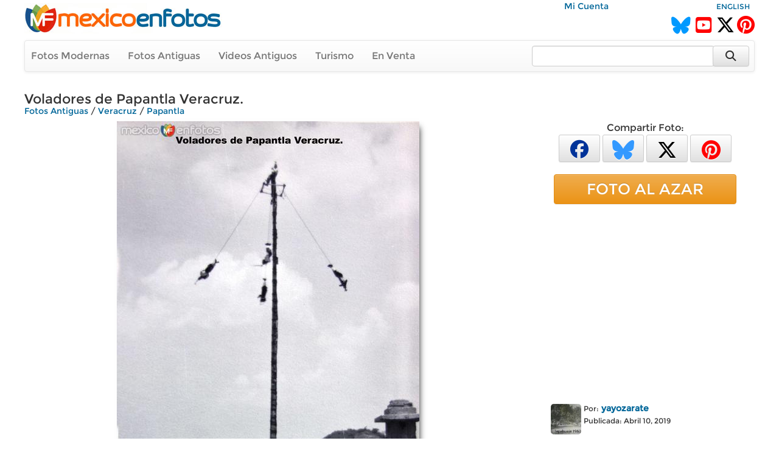

--- FILE ---
content_type: text/html; charset=utf-8
request_url: https://www.mexicoenfotos.com/antiguas/veracruz/papantla/voladores-de-papantla-veracruz-MX15549144183513/1
body_size: 7098
content:
        <!DOCTYPE html>
<html lang="es">

<head>
<title>Voladores de Papantla Veracruz. - Papantla, Veracruz (MX15549144183513)</title>
<link rel='image_src' href='https://www.mexicoenfotos.com/MX15549144183513.jpg' />
<link rel='canonical' href='https://www.mexicoenfotos.com/antiguas/veracruz/papantla/voladores-de-papantla-veracruz-MX15549144183513' />
<meta property='og:title' content='Voladores de Papantla Veracruz.' />
<meta property='og:description' content='Voladores de Papantla Veracruz. - Fotos de Papantla, Veracruz, México' />
<meta property='og:url' content='https://www.mexicoenfotos.com/antiguas/veracruz/papantla/voladores-de-papantla-veracruz-MX15549144183513' />
<meta property='og:image' content='https://www.mexicoenfotos.com/MX15549144183513.jpg' />
<meta name='description' content='Fotos antiguas de Voladores de Papantla Veracruz. (Papantla, Veracruz)' />
<meta name='keywords' content='fotos antiguas, papantla, veracruz, voladores, México' />
<meta name="viewport" content="width=device-width, initial-scale=1.0">
<meta name="p:domain_verify" content="571d88e517e80fc18918479cc1564550"/>
<meta name="google-site-verification" content="b55Y8fs-41JtVoO3ZTPYo4aa3Hqb7t8hueygbqSVD1o" />
<meta name="verify-v1" content="b55Y8fs-41JtVoO3ZTPYo4aa3Hqb7t8hueygbqSVD1o" />      
<meta name="msvalidate.01" content="8397872368E1A3DE2C6A35CC42BFC489" />
<meta charset="UTF-8" />
<meta property="fb:admins" content="100000942450694" />
<meta property="og:site_name" content="MéxicoEnFotos" />
<meta property="og:type" content="website" />


<link rel="stylesheet" href="https://maxcdn.bootstrapcdn.com/bootstrap/3.3.7/css/bootstrap.min.css" integrity="sha384-BVYiiSIFeK1dGmJRAkycuHAHRg32OmUcww7on3RYdg4Va+PmSTsz/K68vbdEjh4u" crossorigin="anonymous">
<link rel="stylesheet" href="https://maxcdn.bootstrapcdn.com/bootstrap/3.3.7/css/bootstrap-theme.min.css" integrity="sha384-rHyoN1iRsVXV4nD0JutlnGaslCJuC7uwjduW9SVrLvRYooPp2bWYgmgJQIXwl/Sp" crossorigin="anonymous">
<link rel="stylesheet" href="https://cdnjs.cloudflare.com/ajax/libs/font-awesome/6.5.2/css/all.min.css" />
<link rel="stylesheet" href="https://www.mexicoenfotos.com/assets/style/theme.css" />	
<link type="text/css" href="https://cdn.jotfor.ms/before-after/before-after.min.css" rel="stylesheet">
<link rel="stylesheet" href="//cdnjs.cloudflare.com/ajax/libs/cookieconsent2/3.0.3/cookieconsent.min.css" type="text/css" />
<script src="//cdnjs.cloudflare.com/ajax/libs/cookieconsent2/3.0.3/cookieconsent.min.js"></script>


</head>
  
<body>

<div class='noPrint'>
    <div style="text-align:right; margin-top:0px; height:15px; width:80%; display:inline-block" class="noPrint">
					&nbsp;&nbsp;
          <a href="https://www.mexicoenfotos.com/login.php">Mi Cuenta</a>                              
	</div>
    <div style="text-align:right; margin-top:0px; height:15px; width:19%; display:inline-block" class="noPrint">
<a href='https://www.mexicoenfotos.com/language.php?lang=en&url=https://www.mexicoenfotos.com/antiguas/veracruz/papantla/voladores-de-papantla-veracruz-MX15549144183513/1' class='font-sm' rel='nofollow'>ENGLISH</a>    </div>
		
        

	<div class="noPrint" style='width:100%; height:34px; display:inline-block'>
		<div style="float:left">
			<a href="https://www.mexicoenfotos.com" class="noPrint">
				<img src="https://www.mexicoenfotos.com/graficos/mexicoenfotos.jpg" alt="MéxicoEnFotos" title="MéxicoEnFotos" style="position:relative; top:-15px; border:none" /></a>
		</div>

		<div style="float:right">
        	<span style="position:relative; top:0px;">
                                 
				<!--<a href="http://www.facebook.com/" class="noPrint"><img src="" alt="Facebook" style="border:none" /></a> -->
				<a href="https://bsky.app/profile/mexicoenfotos.com" class="noPrint"><i class="fa-brands fa-bluesky" style="color:#09F; font-size:28px; position:relative; top:6px;"></i></a>&nbsp;
                <a href="https://www.youtube.com/@mexico_en_fotos" class="noPrint"><i class="fa-brands fa-square-youtube" style="color:#F00; font-size:30px; position:relative; top:6px;"></i></a>&nbsp;
				<a href="https://www.twitter.com/mexicoenfotos" class="noPrint"><i class="fa-brands fa-x-twitter" style="color:#000; font-size:30px; position:relative; top:6px;"></i></a>
                <a href="https://www.pinterest.com/mexicoenfotos" class="noPrint"><i class="fa-brands fa-pinterest" style="color:#F00; font-size:30px; position:relative; top:6px;"></i></a>                
                
                

                
                
				<!--<script src="https://apis.google.com/js/platform.js"></script>
                <div style="position:absolute; top:-4px; right:150px">
                	<div class="g-ytsubscribe" data-channelid="UCOd5b-iX_mFzEpp0VPmF7-g" data-layout="default" data-count="default"></div>
                </div> -->
                
			</span>
		</div>
	</div>



    <div class="navbar navbar-default noPrint" style='width:100%; position:relative; top:7px; display:inline-block'>   
    
    	<div style="float:left; display:inline-block; position:relative; top:0px;">
            <ul class="nav navbar-nav" style="font-size:16px;">
	               
                <li style="position:relative; left:-5px"><a href="https://www.mexicoenfotos.com/estados">Fotos Modernas</a></li> 
                                                       
                <li style="position:relative; left:-5px"><a href="https://www.mexicoenfotos.com/antiguas">Fotos Antiguas</a></li>                                        
                
				                <li style="position:relative; left:-5px"><a href="https://www.mexicoenfotos.com/videos">Videos Antiguos</a></li>
                <li style="position:relative; left:-5px"><a href="https://www.mexicoenfotos.com/turismo">Turismo</a></li>
                                               
                
                                                
				                <li style="position:relative; left:-5px"><a href="https://www.mexicoenfotos.com/store">En Venta</a></li>
				                
            </ul>  
        </div>

                                
        <form role="search" method="post" class="form-inline" style="float:right; display:inline-block; position:relative; top:8px; right:1px" action="https://www.mexicoenfotos.com/search.php">
            <input type="text" name="search" class="form-control" placeholder="" value="" style="width:300px">
            <input type="hidden" name="time" value="0.12018200 1768709673">    
            <button type="submit" class="btn btn-default" style="position:relative; left:-7px; width:60px; height:34px;"><i class="fa fa-search fa-lg" style="top:-2px"></i></button>    
        </form>  
        
    </div></div><div id='main' style='width:100%; margin-left:auto; margin-right:auto; text-align:center'><div itemscope itemtype='http://schema.org/ImageObject'><h1 class='font-xl noPrint' style='position:relative; top:-5px; text-align:left; height:13px' itemprop='name'>Voladores de Papantla Veracruz.</h1><span class='noPrint'><div class='breadcrumbs'><a href='https://www.mexicoenfotos.com/antiguas'>Fotos Antiguas</a><span itemprop='contentLocation'> / <a href='https://www.mexicoenfotos.com/antiguas/veracruz'>Veracruz</a> / <a href='https://www.mexicoenfotos.com/antiguas/veracruz/papantla'>Papantla</a></span></div></span><!-- left panel -->
<div style="float:left; width:800px; vertical-align:top;">
<div class='noPrint'><img src='https://www.mexicoenfotos.com/MX15549144183513.jpg' alt='Voladores de Papantla Veracruz.' title='Voladores de Papantla Veracruz.' 
									class='photo-glow' style='margin-left:auto; margin-right:auto; position:relative; 
								   				max-width:800px; max-height:800px' itemprop='contentURL' />			<table style='position:relative; text-align:left; top:10px; width:100%; height:50px' class="noPrint">
            <tr>

				<td style="width:165px; text-align:left">
                            	
<form>
									<input type='hidden' name='id' value='MX15549144183513'>
									<input type='hidden' name='add_download' value='1'>
									<button type='button' onclick="javascript: postXMLForm(this.form, 'https://www.mexicoenfotos.com/ventas/ajax_addtocart.php', 'multi-response');" class='btn btn-success btn-xs' style='width:160px; height:30px; font-size:16px;'>Alta Resolución&nbsp;<i class='fa fa-caret-down'></i></button>
								  </form>
                				</td>                                
                
                


                <td style="text-align:right; vertical-align:top">

				




				



				
                
                <span id="favorite">
								<a href="https://www.mexicoenfotos.com/login.php?do=favorite" title="Agregar a fotos favoritas">
                <button type='button' class='btn btn-default btn-xs' style='font-size:16px; width:40px; height:30px'><i class="fa fa-heart" style="color:#999"></i></button></a>
                               
				</span>

				
                   
                 <span id="likes">            
                 				<a href="javascript:imageLike('MX15549144183513', '3.142.195.184', '', 'https://www.mexicoenfotos.com', 'add-like')" title="Me Gusta"><button type='button' class='btn btn-default btn-xs' style='font-size:16px; height:30px; width:150px'><i class="fa fa-thumbs-o-up" style="color:#999"></i>&nbsp;&nbsp;<span style='color:#444; font-weight:bold'>Me Gusta&nbsp;&nbsp;&nbsp;</span><span style='color:#666'>0</span></button></a>   			

				                </span>

				</td>       
                
            </tr>
			</table><div id='multi-response' class='noPrint' style='position:relative; top:5px; width:100%; display:inline-block; text-align:right'></div><br/><p style='position:relative; width:720px; left:0px; top:10px; text-align:left'></p><br/>		<script type="text/javascript" src="https://www.mexicoenfotos.com/assets/javascript/ajax.js"></script>
        
        <div id="comments">
<div style='height:22px; background-color:#eee; text-align:left'>
				<span style='position:relative; left:10px; top:1px; color:#555;'><i class='fa fa-comments'></i> Comentarios:</span>
			  </div><br/>			
            <div style="text-align:left" class="noPrint">
                <br/>
                <span class="text-medium-bold" style="position:relative; width:640px; left:7px; top:0px">Para agregar un comentario</span>
                &nbsp;
                <a href="https://www.mexicoenfotos.com/login.php?do=comment_photo" class="link-large-bold">entra a tu cuenta</a>
                &nbsp;o&nbsp;
                <a href="https://www.mexicoenfotos.com/signup.php" class="link-large-bold">Regístrate</a>            
            </div>
            <br class="noPrint" />
            <br class="noPrint" />
            <br class="noPrint" />        								
        

            </div>  
            </div></div><div class='noScreen' style='text-align:left; width:640px'><div style='text-align:right' class='font-sm'>Foto #: MX15549144183513</div><span class='font-xl' style='text-align:left; height:13px'>Voladores de Papantla Veracruz.</span><br/><span class='font'><div class='breadcrumbs'><a href='https://www.mexicoenfotos.com/antiguas'>Fotos Antiguas</a><span itemprop='contentLocation'> / <a href='https://www.mexicoenfotos.com/antiguas/veracruz'>Veracruz</a> / <a href='https://www.mexicoenfotos.com/antiguas/veracruz/papantla'>Papantla</a></span></div></span><br/><img src = 'https://www.mexicoenfotos.com/MX15549144183513.jpg' /><div style='text-align:right' class='font-xs'>www.mexicoenfotos.com/MX15549144183513</div><table style='width:100%; border:0px'><tr><td valign='top'> 		  
			<div style="display:inline-block; position:relative; text-align:left; width:50px; vertical-align:top">       
            	<a href="https://www.mexicoenfotos.com/~yayozarate">
								
				<img src="https://www.mexicoenfotos.com/users/profile_thumbnails/yayozarate.jpg" style="display:inline-block; position:relative; top:3px; width:50px; height:50px; border:none; border-radius:5px" alt="yayozarate">
					
                </a>			
			</div>	    
<div style='display:inline-block; position:relative; text-align:left; width:250px; vertical-align:top'><span class='font-sm'>Por:</span>&nbsp;<a href='https://www.mexicoenfotos.com/~yayozarate' class='font-bold'>yayozarate</a><br/><span class='font-sm'>Publicada:&nbsp;Abril 10, 2019</span></br><span class='font-sm font-grey'></span></div><br/><br/></td><td align='right' width='300px' valign='top'></td></tr></table></div><div class='noScreen' style='margin-left:auto; margin-right:auto'>
			<br/><br/>
			<img src='https://www.mexicoenfotos.com/graficos/mexicoenfotos.jpg' style='border:none;' />
		  </div>
		  <div class='noScreen' style='text-align:center; font-size:10px'>Copyright © Centli Web Solutions Co., 2001-2026</div>			</div>
<!-- end of left panel -->

<!-- right panel -->	  
<div style="float:right; width:360px; vertical-align:top; text-align:left">
			
<div class='noPrint' style='text-align:center; font-size:16px; margin-left:auto; margin-right:auto'>Compartir Foto:<br/>                <a href="http://www.facebook.com/sharer.php?u=https://www.mexicoenfotos.com/MX15549144183513" 
                        onClick="window.open(this.href, 'popupwindow', 'toolbar=0, status=0, width=650, height=600'); return false;" 
                        title="Compartir esta imagen en Facebook">
                	<button type='button' class='btn btn-default btn-xs' style='font-size:30px; width:68px; height:45px'>
                        <i class="fa-brands fa-facebook" style="color:#039"></i>
                    </button></a>            

				<a href="https://bsky.app/intent/compose?text=Veracruz, Papantla: Voladores%C2%A0de%C2%A0Papantla%C2%A0Veracruz. https://www.mexicoenfotos.com/MX15549144183513" 
                		onClick="window.open(this.href, 'popupwindow', 'width=650, height=500'); return false;" 
                        url="https://www.mexicoenfotos.com/antiguas//MX15549144183513" 
						text="#Veracruz #Papantla @MéxicoEnFotos" 		
                        data-count="none" title="Compartir esta imagen en Bluesky">
                	<button type='button' class='btn btn-default btn-xs' style='font-size:32px; width:68px; height:45px'>
                    	<i class="fa-brands fa-bluesky" style="color:#39F"></i>
					</button></a>  

				<a href="https://twitter.com/share?url=https://www.mexicoenfotos.com/MX15549144183513&text=#Veracruz #Papantla @MéxicoEnFotos" 
                		onClick="window.open(this.href, 'popupwindow', 'width=650, height=500'); return false;" 
                        url="https://www.mexicoenfotos.com/antiguas//MX15549144183513" 
						text="#Veracruz #Papantla @MéxicoEnFotos" 		
                        data-count="none" title="Compartir esta imagen en Twitter">
                	<button type='button' class='btn btn-default btn-xs' style='font-size:32px; width:68px; height:45px'>
                    	<i class="fa-brands fa-x-twitter" style="color:#000"></i>
					</button></a>  
                
				<a href="http://www.pinterest.com/pin/create/button/?url=https://www.mexicoenfotos.com/MX15549144183513&media=https://www.mexicoenfotos.com/MX15549144183513.jpg&description=Voladores%C2%A0de%C2%A0Papantla%C2%A0Veracruz.";
                                
						onClick="window.open(this.href, 'popupwindow', 'width=800, height=500'); return false;" 
                        data-pin-id="https://www.mexicoenfotos.com/MX15549144183513" 
                        data-pin-description="Voladores%C2%A0de%C2%A0Papantla%C2%A0Veracruz.";
                                                            
                        data-pin-media="https://www.mexicoenfotos.com/MX15549144183513.jpg"
                        data-pin-url="https://www.mexicoenfotos.com/MX15549144183513"        
                        data-pin-do="buttonPin" data-pin-custom="true" data-pin-config="none" data-pin-height="28">
					<button type='button' class='btn btn-default btn-xs' style='font-size:32px; width:68px; height:45px'>
                    	<i class="fa-brands fa-pinterest" style="color:#F00"></i>
					</button></a>			   
</div><br/><a href='https://www.mexicoenfotos.com/azar' class='btn btn-warning btn-block noPrint' role='button' style='width:300px; font-size:25px; margin-left:auto; margin-right:auto'>FOTO AL AZAR</a><br><div style='text-align:center' class='noPrint'><div class='noPrint'>			
					<script async src="//pagead2.googlesyndication.com/pagead/js/adsbygoogle.js"></script>
                    <!-- Menu-Lateral (300px) -->
                    <ins class="adsbygoogle"
                         style="display:inline-block;width:336px;height:280px"
                         data-ad-client="ca-pub-4572675488170726"
                         data-ad-slot="2874427321"></ins>
                    <script>
                    (adsbygoogle = window.adsbygoogle || []).push({});
                    </script>            
</div></div><br/><div class='noPrint' style='position:relative; left:25px; text-align:left'> 		  
			<div style="display:inline-block; position:relative; text-align:left; width:50px; vertical-align:top">       
            	<a href="https://www.mexicoenfotos.com/~yayozarate">
								
				<img src="https://www.mexicoenfotos.com/users/profile_thumbnails/yayozarate.jpg" style="display:inline-block; position:relative; top:3px; width:50px; height:50px; border:none; border-radius:5px" alt="yayozarate">
					
                </a>			
			</div>	    
<div style='display:inline-block; position:relative; text-align:left; width:250px; vertical-align:top'><span class='font-sm'>Por:</span>&nbsp;<a href='https://www.mexicoenfotos.com/~yayozarate' class='font-bold'>yayozarate</a><br/><span class='font-sm'>Publicada:&nbsp;Abril 10, 2019</span></br><span class='font-sm font-grey'></span></div></div><br/><div style='width:300px; font-size:11px; text-align:left; margin-left:auto; margin-right:auto;'>PERMALINK:<br/> 
					<input type='text' value='https://www.mexicoenfotos.com/MX15549144183513' class='box_permalink' onClick='this.select()'><br/>FOTO:<br/> 
					<input type='text' value='https://www.mexicoenfotos.com/MX15549144183513.jpg' class='box_permalink' onClick='this.select()'><br/></div><br/><div style='font-size:1.6em; text-align:left; width:300px; margin-left:auto; margin-right:auto'>1,307 <span style='font-size:15px; color:#999'>visitas</span></div>			<br/>            
            <div style='width:320px; margin-left:auto; margin-right:auto; text-align:center'>
			<a href="https://www.youtube.com/watch?v=dguStzCNWWk">Ver fotos de personajes de la Revoluci&oacute;n Mexicana coloreadas y animadas mediante inteligencia artificial (deepfakes)<br />
            <img src="https://www.mexicoenfotos.com/imagenes/video_thumbs/MX14899803760010.jpg" width="300" height="163" alt="Mexican Revolution Deepfakes" title="Mexican Revolution Deepfakes" /></a>
			</div>
            <br/>
                        
</div>
<!-- end of right panel -->

<br clear='both'>
			  <div style='width:100%; height:50px; position:relative; line-height:50px; background-color:#202020; top:7px;'>
				<ul class='nav navbar-nav navbar-right' style='position:relative; right:30px'>
				  <li>
					<form method='post' name='SelectAndGo' class='form-inline'>
					  <label style='color:#FFF; font-size:15px; font-weight:normal;'>Fotos por Usuario:</label>
					  <select name='selectedPage' onChange='changePage(this.form.selectedPage)' class='form-control' style='width:250px'>
						<option value='https://www.mexicoenfotos.com/antiguas/Veracruz/Papantla' style='font-weight:normal'>Todos los Usuarios</option>
						<option value=''></option><option value='https://www.mexicoenfotos.com/antiguas/veracruz/papantla&amp;user=centli' style='font-weight:normal'>centli</option><option value='https://www.mexicoenfotos.com/antiguas/veracruz/papantla&amp;user=fotografiasdelpasado' style='font-weight:normal'>fotografiasdelpasado</option><option value='https://www.mexicoenfotos.com/antiguas/veracruz/papantla&amp;user=villasanacarlos' style='font-weight:normal'>villasanacarlos</option><option value='https://www.mexicoenfotos.com/antiguas/veracruz/papantla&amp;user=yayozarate' style='font-weight:normal'>yayozarate</option>		<option></option>
					  </select>
					</form>
				  </li>
				</ul>
			  </div><br clear='both' />
			  <div class='font-lg' style='text-align:center'>Fotos antiguas de Papantla, <a href='https://www.mexicoenfotos.com/antiguas/veracruz/'>Veracruz</a></div><div class='font-sm font-grey' style='text-align:center'>Últimas fotos agregadas se muestran primero (1 al 24 de 46):</div><br/><div id='thumbs_images' style='width:148px; height:148px; '>
				<a href='https://www.mexicoenfotos.com/antiguas/veracruz/papantla/un-fotografo-esperando-al-cliente-en-la-plaza-de-p-MX16776834577738/1'><img src='https://www.mexicoenfotos.com/imagenes/thumbnails/MX16776834577738.jpg' alt='Un fotografo esperando al cliente en la plaza de Papantla, Veracruz 1955.' title='Un fotografo esperando al cliente en la plaza de Papantla, Veracruz 1955.' style='width:148px; height:148px' />
				</a>
				<span id='thumbs_images' style='top:123px'>
				<p id='thumbs_images' style='width:138px;'>Un fotografo esperando al cliente en la plaza de Papantla, Veracruz 1955.</p>
				</span>
			  </div><div id='thumbs_images' style='width:148px; height:148px; '>
				<a href='https://www.mexicoenfotos.com/antiguas/veracruz/papantla/panorama-MX16586352614842/1'><img src='https://www.mexicoenfotos.com/imagenes/thumbnails/MX16586352614842.jpg' alt='Panorama.' title='Panorama.' style='width:148px; height:148px' />
				</a>
				<span id='thumbs_images' style='top:123px'>
				<p id='thumbs_images' style='width:138px;'>Panorama.</p>
				</span>
			  </div><div id='thumbs_images' style='width:148px; height:148px; '>
				<a href='https://www.mexicoenfotos.com/antiguas/veracruz/papantla/panorama-de-papantla-veracruz-MX16454639853229/1'><img src='https://www.mexicoenfotos.com/imagenes/thumbnails/MX16454639853229.jpg' alt='Panorama de Papantla, Veracruz.' title='Panorama de Papantla, Veracruz.' style='width:148px; height:148px' />
				</a>
				<span id='thumbs_images' style='top:123px'>
				<p id='thumbs_images' style='width:138px;'>Panorama de Papantla, Veracruz.</p>
				</span>
			  </div><div id='thumbs_images' style='width:148px; height:148px; '>
				<a href='https://www.mexicoenfotos.com/antiguas/veracruz/papantla/palacio-municipal-papantla-veracruz-MX16454639265107/1'><img src='https://www.mexicoenfotos.com/imagenes/thumbnails/MX16454639265107.jpg' alt='Palacio Municipal Papantla, Veracruz.' title='Palacio Municipal Papantla, Veracruz.' style='width:148px; height:148px' />
				</a>
				<span id='thumbs_images' style='top:123px'>
				<p id='thumbs_images' style='width:138px;'>Palacio Municipal Papantla, Veracruz.</p>
				</span>
			  </div><div id='thumbs_images' style='width:148px; height:148px; '>
				<a href='https://www.mexicoenfotos.com/antiguas/veracruz/papantla/vista-general-MX16449678574137/1'><img src='https://www.mexicoenfotos.com/imagenes/thumbnails/MX16449678574137.jpg' alt='Vista general.' title='Vista general.' style='width:148px; height:148px' />
				</a>
				<span id='thumbs_images' style='top:123px'>
				<p id='thumbs_images' style='width:138px;'>Vista general.</p>
				</span>
			  </div><div id='thumbs_images' style='width:148px; height:148px; '>
				<a href='https://www.mexicoenfotos.com/antiguas/veracruz/papantla/los-voladores-de-papantla-veracruz-MX16268340153286/1'><img src='https://www.mexicoenfotos.com/imagenes/thumbnails/MX16268340153286.jpg' alt='Los voladores de Papantla, Veracruz.' title='Los voladores de Papantla, Veracruz.' style='width:148px; height:148px' />
				</a>
				<span id='thumbs_images' style='top:123px'>
				<p id='thumbs_images' style='width:138px;'>Los voladores de Papantla, Veracruz.</p>
				</span>
			  </div><div id='thumbs_images' style='width:148px; height:148px; '>
				<a href='https://www.mexicoenfotos.com/antiguas/veracruz/papantla/calle-juarez-MX16268338485150/1'><img src='https://www.mexicoenfotos.com/imagenes/thumbnails/MX16268338485150.jpg' alt='Calle  Juarez.' title='Calle  Juarez.' style='width:148px; height:148px' />
				</a>
				<span id='thumbs_images' style='top:123px'>
				<p id='thumbs_images' style='width:138px;'>Calle  Juarez.</p>
				</span>
			  </div><div id='thumbs_images' style='width:148px; height:148px; '>
				<a href='https://www.mexicoenfotos.com/antiguas/veracruz/papantla/tipos-mexicanos-los-voladoresde-papantla-veracruz-MX16261314168533/1'><img src='https://www.mexicoenfotos.com/imagenes/thumbnails/MX16261314168533.jpg' alt='Tipos Mexicanos Los voladoresde Papantla Veracruz.' title='Tipos Mexicanos Los voladoresde Papantla Veracruz.' style='width:148px; height:148px' />
				</a>
				<span id='thumbs_images' style='top:123px'>
				<p id='thumbs_images' style='width:138px;'>Tipos Mexicanos Los voladoresde Papantla Veracruz.</p>
				</span>
			  </div><div id='thumbs_images' style='width:148px; height:148px; '>
				<a href='https://www.mexicoenfotos.com/antiguas/veracruz/papantla/vida-cotidiana-MX16138348461387/1'><img src='https://www.mexicoenfotos.com/imagenes/thumbnails/MX16138348461387.jpg' alt='Vida Cotidiana.' title='Vida Cotidiana.' style='width:148px; height:148px' />
				</a>
				<span id='thumbs_images' style='top:123px'>
				<p id='thumbs_images' style='width:138px;'>Vida Cotidiana.</p>
				</span>
			  </div><div id='thumbs_images' style='width:148px; height:148px; '>
				<a href='https://www.mexicoenfotos.com/antiguas/veracruz/papantla/secando-la-vainilla-MX15698884863699/1'><img src='https://www.mexicoenfotos.com/imagenes/thumbnails/MX15698884863699.jpg' alt='Secando La Vainilla.' title='Secando La Vainilla.' style='width:148px; height:148px' />
				</a>
				<span id='thumbs_images' style='top:123px'>
				<p id='thumbs_images' style='width:138px;'>Secando La Vainilla.</p>
				</span>
			  </div><div id='thumbs_images' style='width:148px; height:148px; '>
				<a href='https://www.mexicoenfotos.com/antiguas/veracruz/papantla/los-voladores-de-papantla-veracruz-MX15679583384322/1'><img src='https://www.mexicoenfotos.com/imagenes/thumbnails/MX15679583384322.jpg' alt='Los voladores de Papantla Veracruz.' title='Los voladores de Papantla Veracruz.' style='width:148px; height:148px' />
				</a>
				<span id='thumbs_images' style='top:123px'>
				<p id='thumbs_images' style='width:138px;'>Los voladores de Papantla Veracruz.</p>
				</span>
			  </div><div id='thumbs_images' style='width:148px; height:148px; '>
				<a href='https://www.mexicoenfotos.com/antiguas/veracruz/papantla/vista-parcial-MX15584085462758/1'><img src='https://www.mexicoenfotos.com/imagenes/thumbnails/MX15584085462758.jpg' alt='Vista parcial.' title='Vista parcial.' style='width:148px; height:148px' />
				</a>
				<span id='thumbs_images' style='top:123px'>
				<p id='thumbs_images' style='width:138px;'>Vista parcial.</p>
				</span>
			  </div><div id='thumbs_images' style='width:148px; height:148px; '>
				<a href='https://www.mexicoenfotos.com/antiguas/veracruz/papantla/detalle-colonial-de-la-parroquia-MX15568536114562/1'><img src='https://www.mexicoenfotos.com/imagenes/thumbnails/MX15568536114562.jpg' alt='Detalle colonial de la parroquia.' title='Detalle colonial de la parroquia.' style='width:148px; height:148px' />
				</a>
				<span id='thumbs_images' style='top:123px'>
				<p id='thumbs_images' style='width:138px;'>Detalle colonial de la parroquia.</p>
				</span>
			  </div><div id='thumbs_images' style='width:148px; height:148px; '>
				<a href='https://www.mexicoenfotos.com/antiguas/veracruz/papantla/dia-de-mercado-papantla-veracruz-MX15549147249837/1'><img src='https://www.mexicoenfotos.com/imagenes/thumbnails/MX15549147249837.jpg' alt='Dia de mercado Papantla Veracruz.' title='Dia de mercado Papantla Veracruz.' style='width:148px; height:148px' />
				</a>
				<span id='thumbs_images' style='top:123px'>
				<p id='thumbs_images' style='width:138px;'>Dia de mercado Papantla Veracruz.</p>
				</span>
			  </div><div id='thumbs_images' style='width:148px; height:148px; border-color: #FF4500; border-width: 3px'>
				<a href='https://www.mexicoenfotos.com/antiguas/veracruz/papantla/voladores-de-papantla-veracruz-MX15549144183513/1'><img src='https://www.mexicoenfotos.com/imagenes/thumbnails/MX15549144183513.jpg' alt='Voladores de Papantla Veracruz.' title='Voladores de Papantla Veracruz.' style='width:148px; height:148px' />
				</a>
				<span id='thumbs_images' style='top:123px'>
				<p id='thumbs_images' style='width:138px;'>Voladores de Papantla Veracruz.</p>
				</span>
			  </div><div id='thumbs_images' style='width:148px; height:148px; '>
				<a href='https://www.mexicoenfotos.com/antiguas/veracruz/papantla/vista-al-palacio-MX15535350898194/1'><img src='https://www.mexicoenfotos.com/imagenes/thumbnails/MX15535350898194.jpg' alt='Vista al Palacio.' title='Vista al Palacio.' style='width:148px; height:148px' />
				</a>
				<span id='thumbs_images' style='top:123px'>
				<p id='thumbs_images' style='width:138px;'>Vista al Palacio.</p>
				</span>
			  </div><div id='thumbs_images' style='width:148px; height:148px; '>
				<a href='https://www.mexicoenfotos.com/antiguas/veracruz/papantla/kiosko-y-plaza-de-papantla-veracruz-MX15032359859998/1'><img src='https://www.mexicoenfotos.com/imagenes/thumbnails/MX15032359859998.jpg' alt='Kiosko y plaza de Papantla Veracruz.' title='Kiosko y plaza de Papantla Veracruz.' style='width:148px; height:148px' />
				</a>
				<span id='thumbs_images' style='top:123px'>
				<p id='thumbs_images' style='width:138px;'>Kiosko y plaza de Papantla Veracruz.</p>
				</span>
			  </div><div id='thumbs_images' style='width:148px; height:148px; '>
				<a href='https://www.mexicoenfotos.com/antiguas/veracruz/papantla/tipos-mexicanos-festival-los-voladores-de-papantla-MX15017697141800/1'><img src='https://www.mexicoenfotos.com/imagenes/thumbnails/MX15017697141800.jpg' alt='Tipos Mexicanos festival los Voladores de Papantla Veracruz.' title='Tipos Mexicanos festival los Voladores de Papantla Veracruz.' style='width:148px; height:148px' />
				</a>
				<span id='thumbs_images' style='top:123px'>
				<p id='thumbs_images' style='width:138px;'>Tipos Mexicanos festival los Voladores de Papantla Veracruz.</p>
				</span>
			  </div><div id='thumbs_images' style='width:148px; height:148px; '>
				<a href='https://www.mexicoenfotos.com/antiguas/veracruz/papantla/vida-cotidiana-en-la-plaza-MX14821601702970/1'><img src='https://www.mexicoenfotos.com/imagenes/thumbnails/MX14821601702970.jpg' alt='Vida Cotidiana en la Plaza' title='Vida Cotidiana en la Plaza' style='width:148px; height:148px' />
				</a>
				<span id='thumbs_images' style='top:123px'>
				<p id='thumbs_images' style='width:138px;'>Vida Cotidiana en la Plaza</p>
				</span>
			  </div><div id='thumbs_images' style='width:148px; height:148px; '>
				<a href='https://www.mexicoenfotos.com/antiguas/veracruz/papantla/la-parroquia-MX14767981515750/1'><img src='https://www.mexicoenfotos.com/imagenes/thumbnails/MX14767981515750.jpg' alt='La Parroquia .' title='La Parroquia .' style='width:148px; height:148px' />
				</a>
				<span id='thumbs_images' style='top:123px'>
				<p id='thumbs_images' style='width:138px;'>La Parroquia .</p>
				</span>
			  </div><div id='thumbs_images' style='width:148px; height:148px; '>
				<a href='https://www.mexicoenfotos.com/antiguas/veracruz/papantla/panoramica-MX14391715988419/1'><img src='https://www.mexicoenfotos.com/imagenes/thumbnails/MX14391715988419.jpg' alt='Panorámica' title='Panorámica' style='width:148px; height:148px' />
				</a>
				<span id='thumbs_images' style='top:123px'>
				<p id='thumbs_images' style='width:138px;'>Panorámica</p>
				</span>
			  </div><div id='thumbs_images' style='width:148px; height:148px; '>
				<a href='https://www.mexicoenfotos.com/antiguas/veracruz/papantla/vista-MX14391715762266/1'><img src='https://www.mexicoenfotos.com/imagenes/thumbnails/MX14391715762266.jpg' alt='Vista' title='Vista' style='width:148px; height:148px' />
				</a>
				<span id='thumbs_images' style='top:123px'>
				<p id='thumbs_images' style='width:138px;'>Vista</p>
				</span>
			  </div><div id='thumbs_images' style='width:148px; height:148px; '>
				<a href='https://www.mexicoenfotos.com/antiguas/veracruz/papantla/los-voladores-de-MX14341205874376/1'><img src='https://www.mexicoenfotos.com/imagenes/thumbnails/MX14341205874376.jpg' alt='LOS VOLADORES DE' title='LOS VOLADORES DE' style='width:148px; height:148px' />
				</a>
				<span id='thumbs_images' style='top:123px'>
				<p id='thumbs_images' style='width:138px;'>LOS VOLADORES DE</p>
				</span>
			  </div><div id='thumbs_images' style='width:148px; height:148px; '>
				<a href='https://www.mexicoenfotos.com/antiguas/veracruz/papantla/los-voladores-de-MX14341205335809/1'><img src='https://www.mexicoenfotos.com/imagenes/thumbnails/MX14341205335809.jpg' alt='LOS VOLADORES DE' title='LOS VOLADORES DE' style='width:148px; height:148px' />
				</a>
				<span id='thumbs_images' style='top:123px'>
				<p id='thumbs_images' style='width:138px;'>LOS VOLADORES DE</p>
				</span>
			  </div><div><ul class='pagination' style='text-align:center'><li class='active'><a href='https://www.mexicoenfotos.com/antiguas/veracruz/papantla/1'>1</a></li><li><a href='https://www.mexicoenfotos.com/antiguas/veracruz/papantla/2'>2</a></li><li><a href='https://www.mexicoenfotos.com/antiguas/veracruz/papantla/2'>Siguiente <i class='fa fa-angle-double-right fa-lg'></i></a></li></ul></div></div>﻿	<br style="clear:both;">

<div>	<div style="height:95px; width: 100%; text-align:center" class="noPrint">
	<script async src="//pagead2.googlesyndication.com/pagead/js/adsbygoogle.js"></script>
    <!-- Responsive Top -->
    <ins class="adsbygoogle"
         style="display:block"
         data-ad-client="ca-pub-4572675488170726"
         data-ad-slot="3372300122"
         data-ad-format="auto"></ins>
    <script>
    (adsbygoogle = window.adsbygoogle || []).push({});
    </script>        
	</div></div>	

   
    <div style="width:100%; height:45px; top:15px; text-align:center; background-color:#FFF" class="font-sm-bold noPrint">
		<br/>
		<a href="https://www.mexicoenfotos.com/documentos/?documento=Terminos-y-Condiciones" class="font-bold" rel='nofollow'>Condiciones de Uso</a>&nbsp;&nbsp;|&nbsp;&nbsp;
		<a href="https://www.mexicoenfotos.com/documentos/?documento=Politicas-de-Privacidad" class="font-bold" rel='nofollow'>Privacidad</a>&nbsp;&nbsp;|&nbsp;&nbsp;
		<a href="https://www.mexicoenfotos.com/documentos/?documento=Preguntas-Frecuentes" class="font-bold" rel='nofollow'>Preguntas Frecuentes</a>&nbsp;&nbsp;|&nbsp;&nbsp;
		<!--<a href="" class="font-bold" rel='nofollow'></a>&nbsp;&nbsp;|&nbsp;&nbsp;-->
		<a href="https://www.mexicoenfotos.com/rss" class="font-bold">RSS</a>&nbsp;&nbsp;|&nbsp;&nbsp;
        <a href="https://www.mexicoenfotos.com/mobile" class="font-bold">Versión Móvil</a>&nbsp;&nbsp;|&nbsp;&nbsp;
		<a href="https://www.mexicoenfotos.com/sitemap/index.php" class="font-bold">Mapa de Sitio</a>
        
	</div>
	
        <div style='position:relative; width:100%; height:92px; top:10px; border:none; text-align:center; background-color:#F3F3F3' class="font-sm-bold noPrint">
                            <span class="text-medium" style="position:relative; top:8px">Galerías de fotos de otros países:</span>
                <br/><br/>
        
                <a href='http://www.usapostcards.com' class="font-bold">Estados Unidos</a>&nbsp;&nbsp;|&nbsp;&nbsp;
                <a href='http://www.guatemalaenfotos.com' class="font-bold">Guatemala</a>&nbsp;&nbsp;|&nbsp;&nbsp;
                <a href='https://www.mexicoenfotos.com' class="font-bold">México</a>
                
                            </div>

	<div style='position:relative; width:100%; height:20px; top:0px; border:none; text-align:center; background-color:#333; color:#fff; font-size:10px; vertical-align:middle' class='link-small-white noPrint'>
		Copyright © MéxicoEnFotos, 2001-2026	</div>


	</div>
    
    <script src="https://ajax.googleapis.com/ajax/libs/jquery/3.1.1/jquery.min.js"></script> 
	<script src="https://maxcdn.bootstrapcdn.com/bootstrap/3.3.7/js/bootstrap.min.js" integrity="sha384-Tc5IQib027qvyjSMfHjOMaLkfuWVxZxUPnCJA7l2mCWNIpG9mGCD8wGNIcPD7Txa" crossorigin="anonymous"></script></body>

	<script type="text/javascript" src="https://www.mexicoenfotos.com/assets/javascript/main.js"></script>
	<script type="text/javascript" src="https://www.mexicoenfotos.com/assets/javascript/ajax.js"></script>	        

</body>
</html>


--- FILE ---
content_type: text/html; charset=utf-8
request_url: https://www.google.com/recaptcha/api2/aframe
body_size: 266
content:
<!DOCTYPE HTML><html><head><meta http-equiv="content-type" content="text/html; charset=UTF-8"></head><body><script nonce="7BSun9i22WQmmzxCuqobiA">/** Anti-fraud and anti-abuse applications only. See google.com/recaptcha */ try{var clients={'sodar':'https://pagead2.googlesyndication.com/pagead/sodar?'};window.addEventListener("message",function(a){try{if(a.source===window.parent){var b=JSON.parse(a.data);var c=clients[b['id']];if(c){var d=document.createElement('img');d.src=c+b['params']+'&rc='+(localStorage.getItem("rc::a")?sessionStorage.getItem("rc::b"):"");window.document.body.appendChild(d);sessionStorage.setItem("rc::e",parseInt(sessionStorage.getItem("rc::e")||0)+1);localStorage.setItem("rc::h",'1768709675577');}}}catch(b){}});window.parent.postMessage("_grecaptcha_ready", "*");}catch(b){}</script></body></html>